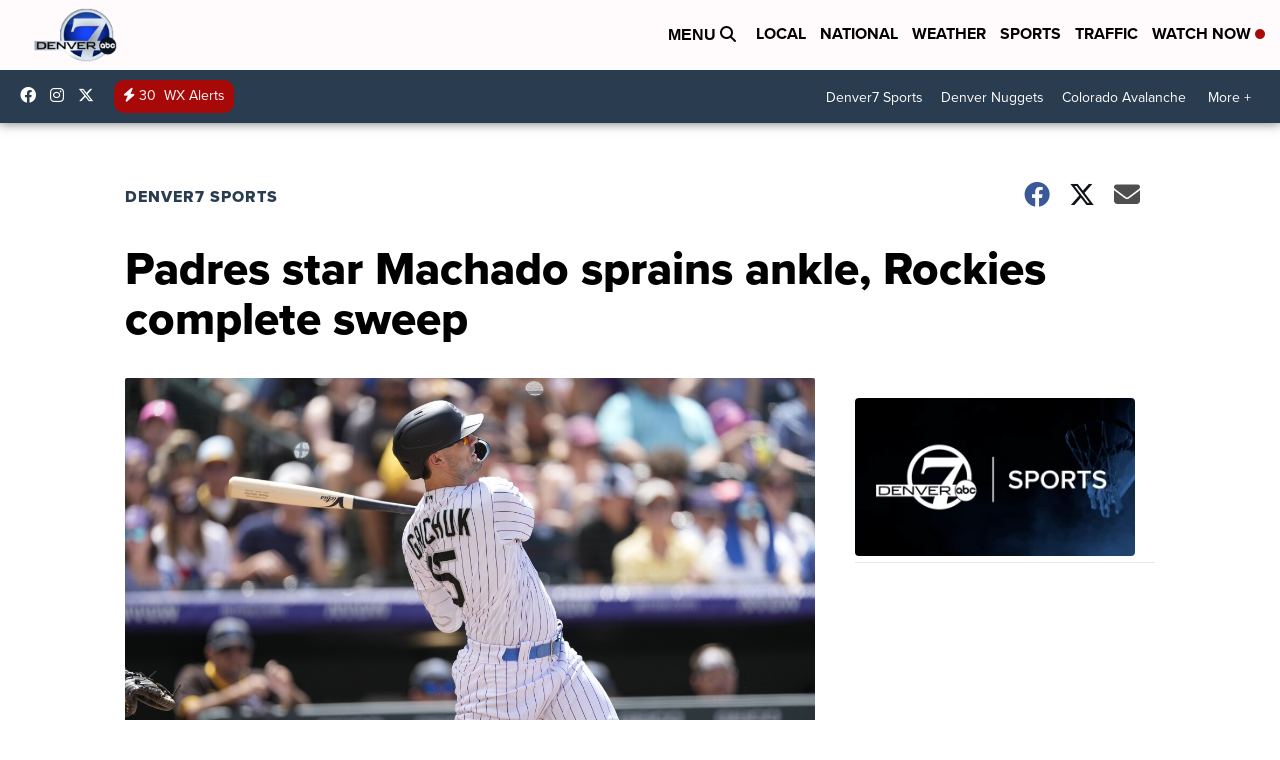

--- FILE ---
content_type: application/javascript; charset=utf-8
request_url: https://fundingchoicesmessages.google.com/f/AGSKWxW42OTXjrxuOw9fqdj-jRZDLHXiSHDy71Moq1ZJBs-ZrwYL3E9Zc52sw1NvVP4SUks9BfADYj3p3WrsdV5MerLu8FRSA-9Ij5lqbxV-qX_9pfp7v1MASeRsfqxsWZSFT2yALBI_eDu5VcXLrvkey6BIlJo-Pox2dBUaYzWUB3hABTIFJgKEPh4c-U7T/_/doubleclickad._800x80_/AdServlet?/googima.js/adsensecommon.
body_size: -1290
content:
window['89d8dfe9-75cf-4898-96f5-57574b1f99ab'] = true;